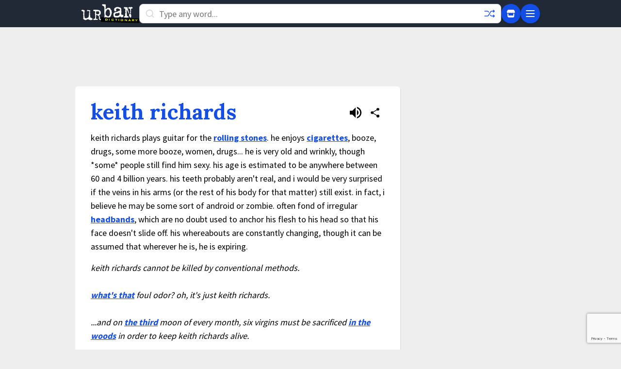

--- FILE ---
content_type: text/html; charset=utf-8
request_url: https://www.google.com/recaptcha/enterprise/anchor?ar=1&k=6Ld5tgYsAAAAAJbQ7kZJJ83v681QB5eCKA2rxyEP&co=aHR0cHM6Ly93d3cudXJiYW5kaWN0aW9uYXJ5LmNvbTo0NDM.&hl=en&v=PoyoqOPhxBO7pBk68S4YbpHZ&size=invisible&anchor-ms=20000&execute-ms=30000&cb=t3oagqvbfhln
body_size: 48684
content:
<!DOCTYPE HTML><html dir="ltr" lang="en"><head><meta http-equiv="Content-Type" content="text/html; charset=UTF-8">
<meta http-equiv="X-UA-Compatible" content="IE=edge">
<title>reCAPTCHA</title>
<style type="text/css">
/* cyrillic-ext */
@font-face {
  font-family: 'Roboto';
  font-style: normal;
  font-weight: 400;
  font-stretch: 100%;
  src: url(//fonts.gstatic.com/s/roboto/v48/KFO7CnqEu92Fr1ME7kSn66aGLdTylUAMa3GUBHMdazTgWw.woff2) format('woff2');
  unicode-range: U+0460-052F, U+1C80-1C8A, U+20B4, U+2DE0-2DFF, U+A640-A69F, U+FE2E-FE2F;
}
/* cyrillic */
@font-face {
  font-family: 'Roboto';
  font-style: normal;
  font-weight: 400;
  font-stretch: 100%;
  src: url(//fonts.gstatic.com/s/roboto/v48/KFO7CnqEu92Fr1ME7kSn66aGLdTylUAMa3iUBHMdazTgWw.woff2) format('woff2');
  unicode-range: U+0301, U+0400-045F, U+0490-0491, U+04B0-04B1, U+2116;
}
/* greek-ext */
@font-face {
  font-family: 'Roboto';
  font-style: normal;
  font-weight: 400;
  font-stretch: 100%;
  src: url(//fonts.gstatic.com/s/roboto/v48/KFO7CnqEu92Fr1ME7kSn66aGLdTylUAMa3CUBHMdazTgWw.woff2) format('woff2');
  unicode-range: U+1F00-1FFF;
}
/* greek */
@font-face {
  font-family: 'Roboto';
  font-style: normal;
  font-weight: 400;
  font-stretch: 100%;
  src: url(//fonts.gstatic.com/s/roboto/v48/KFO7CnqEu92Fr1ME7kSn66aGLdTylUAMa3-UBHMdazTgWw.woff2) format('woff2');
  unicode-range: U+0370-0377, U+037A-037F, U+0384-038A, U+038C, U+038E-03A1, U+03A3-03FF;
}
/* math */
@font-face {
  font-family: 'Roboto';
  font-style: normal;
  font-weight: 400;
  font-stretch: 100%;
  src: url(//fonts.gstatic.com/s/roboto/v48/KFO7CnqEu92Fr1ME7kSn66aGLdTylUAMawCUBHMdazTgWw.woff2) format('woff2');
  unicode-range: U+0302-0303, U+0305, U+0307-0308, U+0310, U+0312, U+0315, U+031A, U+0326-0327, U+032C, U+032F-0330, U+0332-0333, U+0338, U+033A, U+0346, U+034D, U+0391-03A1, U+03A3-03A9, U+03B1-03C9, U+03D1, U+03D5-03D6, U+03F0-03F1, U+03F4-03F5, U+2016-2017, U+2034-2038, U+203C, U+2040, U+2043, U+2047, U+2050, U+2057, U+205F, U+2070-2071, U+2074-208E, U+2090-209C, U+20D0-20DC, U+20E1, U+20E5-20EF, U+2100-2112, U+2114-2115, U+2117-2121, U+2123-214F, U+2190, U+2192, U+2194-21AE, U+21B0-21E5, U+21F1-21F2, U+21F4-2211, U+2213-2214, U+2216-22FF, U+2308-230B, U+2310, U+2319, U+231C-2321, U+2336-237A, U+237C, U+2395, U+239B-23B7, U+23D0, U+23DC-23E1, U+2474-2475, U+25AF, U+25B3, U+25B7, U+25BD, U+25C1, U+25CA, U+25CC, U+25FB, U+266D-266F, U+27C0-27FF, U+2900-2AFF, U+2B0E-2B11, U+2B30-2B4C, U+2BFE, U+3030, U+FF5B, U+FF5D, U+1D400-1D7FF, U+1EE00-1EEFF;
}
/* symbols */
@font-face {
  font-family: 'Roboto';
  font-style: normal;
  font-weight: 400;
  font-stretch: 100%;
  src: url(//fonts.gstatic.com/s/roboto/v48/KFO7CnqEu92Fr1ME7kSn66aGLdTylUAMaxKUBHMdazTgWw.woff2) format('woff2');
  unicode-range: U+0001-000C, U+000E-001F, U+007F-009F, U+20DD-20E0, U+20E2-20E4, U+2150-218F, U+2190, U+2192, U+2194-2199, U+21AF, U+21E6-21F0, U+21F3, U+2218-2219, U+2299, U+22C4-22C6, U+2300-243F, U+2440-244A, U+2460-24FF, U+25A0-27BF, U+2800-28FF, U+2921-2922, U+2981, U+29BF, U+29EB, U+2B00-2BFF, U+4DC0-4DFF, U+FFF9-FFFB, U+10140-1018E, U+10190-1019C, U+101A0, U+101D0-101FD, U+102E0-102FB, U+10E60-10E7E, U+1D2C0-1D2D3, U+1D2E0-1D37F, U+1F000-1F0FF, U+1F100-1F1AD, U+1F1E6-1F1FF, U+1F30D-1F30F, U+1F315, U+1F31C, U+1F31E, U+1F320-1F32C, U+1F336, U+1F378, U+1F37D, U+1F382, U+1F393-1F39F, U+1F3A7-1F3A8, U+1F3AC-1F3AF, U+1F3C2, U+1F3C4-1F3C6, U+1F3CA-1F3CE, U+1F3D4-1F3E0, U+1F3ED, U+1F3F1-1F3F3, U+1F3F5-1F3F7, U+1F408, U+1F415, U+1F41F, U+1F426, U+1F43F, U+1F441-1F442, U+1F444, U+1F446-1F449, U+1F44C-1F44E, U+1F453, U+1F46A, U+1F47D, U+1F4A3, U+1F4B0, U+1F4B3, U+1F4B9, U+1F4BB, U+1F4BF, U+1F4C8-1F4CB, U+1F4D6, U+1F4DA, U+1F4DF, U+1F4E3-1F4E6, U+1F4EA-1F4ED, U+1F4F7, U+1F4F9-1F4FB, U+1F4FD-1F4FE, U+1F503, U+1F507-1F50B, U+1F50D, U+1F512-1F513, U+1F53E-1F54A, U+1F54F-1F5FA, U+1F610, U+1F650-1F67F, U+1F687, U+1F68D, U+1F691, U+1F694, U+1F698, U+1F6AD, U+1F6B2, U+1F6B9-1F6BA, U+1F6BC, U+1F6C6-1F6CF, U+1F6D3-1F6D7, U+1F6E0-1F6EA, U+1F6F0-1F6F3, U+1F6F7-1F6FC, U+1F700-1F7FF, U+1F800-1F80B, U+1F810-1F847, U+1F850-1F859, U+1F860-1F887, U+1F890-1F8AD, U+1F8B0-1F8BB, U+1F8C0-1F8C1, U+1F900-1F90B, U+1F93B, U+1F946, U+1F984, U+1F996, U+1F9E9, U+1FA00-1FA6F, U+1FA70-1FA7C, U+1FA80-1FA89, U+1FA8F-1FAC6, U+1FACE-1FADC, U+1FADF-1FAE9, U+1FAF0-1FAF8, U+1FB00-1FBFF;
}
/* vietnamese */
@font-face {
  font-family: 'Roboto';
  font-style: normal;
  font-weight: 400;
  font-stretch: 100%;
  src: url(//fonts.gstatic.com/s/roboto/v48/KFO7CnqEu92Fr1ME7kSn66aGLdTylUAMa3OUBHMdazTgWw.woff2) format('woff2');
  unicode-range: U+0102-0103, U+0110-0111, U+0128-0129, U+0168-0169, U+01A0-01A1, U+01AF-01B0, U+0300-0301, U+0303-0304, U+0308-0309, U+0323, U+0329, U+1EA0-1EF9, U+20AB;
}
/* latin-ext */
@font-face {
  font-family: 'Roboto';
  font-style: normal;
  font-weight: 400;
  font-stretch: 100%;
  src: url(//fonts.gstatic.com/s/roboto/v48/KFO7CnqEu92Fr1ME7kSn66aGLdTylUAMa3KUBHMdazTgWw.woff2) format('woff2');
  unicode-range: U+0100-02BA, U+02BD-02C5, U+02C7-02CC, U+02CE-02D7, U+02DD-02FF, U+0304, U+0308, U+0329, U+1D00-1DBF, U+1E00-1E9F, U+1EF2-1EFF, U+2020, U+20A0-20AB, U+20AD-20C0, U+2113, U+2C60-2C7F, U+A720-A7FF;
}
/* latin */
@font-face {
  font-family: 'Roboto';
  font-style: normal;
  font-weight: 400;
  font-stretch: 100%;
  src: url(//fonts.gstatic.com/s/roboto/v48/KFO7CnqEu92Fr1ME7kSn66aGLdTylUAMa3yUBHMdazQ.woff2) format('woff2');
  unicode-range: U+0000-00FF, U+0131, U+0152-0153, U+02BB-02BC, U+02C6, U+02DA, U+02DC, U+0304, U+0308, U+0329, U+2000-206F, U+20AC, U+2122, U+2191, U+2193, U+2212, U+2215, U+FEFF, U+FFFD;
}
/* cyrillic-ext */
@font-face {
  font-family: 'Roboto';
  font-style: normal;
  font-weight: 500;
  font-stretch: 100%;
  src: url(//fonts.gstatic.com/s/roboto/v48/KFO7CnqEu92Fr1ME7kSn66aGLdTylUAMa3GUBHMdazTgWw.woff2) format('woff2');
  unicode-range: U+0460-052F, U+1C80-1C8A, U+20B4, U+2DE0-2DFF, U+A640-A69F, U+FE2E-FE2F;
}
/* cyrillic */
@font-face {
  font-family: 'Roboto';
  font-style: normal;
  font-weight: 500;
  font-stretch: 100%;
  src: url(//fonts.gstatic.com/s/roboto/v48/KFO7CnqEu92Fr1ME7kSn66aGLdTylUAMa3iUBHMdazTgWw.woff2) format('woff2');
  unicode-range: U+0301, U+0400-045F, U+0490-0491, U+04B0-04B1, U+2116;
}
/* greek-ext */
@font-face {
  font-family: 'Roboto';
  font-style: normal;
  font-weight: 500;
  font-stretch: 100%;
  src: url(//fonts.gstatic.com/s/roboto/v48/KFO7CnqEu92Fr1ME7kSn66aGLdTylUAMa3CUBHMdazTgWw.woff2) format('woff2');
  unicode-range: U+1F00-1FFF;
}
/* greek */
@font-face {
  font-family: 'Roboto';
  font-style: normal;
  font-weight: 500;
  font-stretch: 100%;
  src: url(//fonts.gstatic.com/s/roboto/v48/KFO7CnqEu92Fr1ME7kSn66aGLdTylUAMa3-UBHMdazTgWw.woff2) format('woff2');
  unicode-range: U+0370-0377, U+037A-037F, U+0384-038A, U+038C, U+038E-03A1, U+03A3-03FF;
}
/* math */
@font-face {
  font-family: 'Roboto';
  font-style: normal;
  font-weight: 500;
  font-stretch: 100%;
  src: url(//fonts.gstatic.com/s/roboto/v48/KFO7CnqEu92Fr1ME7kSn66aGLdTylUAMawCUBHMdazTgWw.woff2) format('woff2');
  unicode-range: U+0302-0303, U+0305, U+0307-0308, U+0310, U+0312, U+0315, U+031A, U+0326-0327, U+032C, U+032F-0330, U+0332-0333, U+0338, U+033A, U+0346, U+034D, U+0391-03A1, U+03A3-03A9, U+03B1-03C9, U+03D1, U+03D5-03D6, U+03F0-03F1, U+03F4-03F5, U+2016-2017, U+2034-2038, U+203C, U+2040, U+2043, U+2047, U+2050, U+2057, U+205F, U+2070-2071, U+2074-208E, U+2090-209C, U+20D0-20DC, U+20E1, U+20E5-20EF, U+2100-2112, U+2114-2115, U+2117-2121, U+2123-214F, U+2190, U+2192, U+2194-21AE, U+21B0-21E5, U+21F1-21F2, U+21F4-2211, U+2213-2214, U+2216-22FF, U+2308-230B, U+2310, U+2319, U+231C-2321, U+2336-237A, U+237C, U+2395, U+239B-23B7, U+23D0, U+23DC-23E1, U+2474-2475, U+25AF, U+25B3, U+25B7, U+25BD, U+25C1, U+25CA, U+25CC, U+25FB, U+266D-266F, U+27C0-27FF, U+2900-2AFF, U+2B0E-2B11, U+2B30-2B4C, U+2BFE, U+3030, U+FF5B, U+FF5D, U+1D400-1D7FF, U+1EE00-1EEFF;
}
/* symbols */
@font-face {
  font-family: 'Roboto';
  font-style: normal;
  font-weight: 500;
  font-stretch: 100%;
  src: url(//fonts.gstatic.com/s/roboto/v48/KFO7CnqEu92Fr1ME7kSn66aGLdTylUAMaxKUBHMdazTgWw.woff2) format('woff2');
  unicode-range: U+0001-000C, U+000E-001F, U+007F-009F, U+20DD-20E0, U+20E2-20E4, U+2150-218F, U+2190, U+2192, U+2194-2199, U+21AF, U+21E6-21F0, U+21F3, U+2218-2219, U+2299, U+22C4-22C6, U+2300-243F, U+2440-244A, U+2460-24FF, U+25A0-27BF, U+2800-28FF, U+2921-2922, U+2981, U+29BF, U+29EB, U+2B00-2BFF, U+4DC0-4DFF, U+FFF9-FFFB, U+10140-1018E, U+10190-1019C, U+101A0, U+101D0-101FD, U+102E0-102FB, U+10E60-10E7E, U+1D2C0-1D2D3, U+1D2E0-1D37F, U+1F000-1F0FF, U+1F100-1F1AD, U+1F1E6-1F1FF, U+1F30D-1F30F, U+1F315, U+1F31C, U+1F31E, U+1F320-1F32C, U+1F336, U+1F378, U+1F37D, U+1F382, U+1F393-1F39F, U+1F3A7-1F3A8, U+1F3AC-1F3AF, U+1F3C2, U+1F3C4-1F3C6, U+1F3CA-1F3CE, U+1F3D4-1F3E0, U+1F3ED, U+1F3F1-1F3F3, U+1F3F5-1F3F7, U+1F408, U+1F415, U+1F41F, U+1F426, U+1F43F, U+1F441-1F442, U+1F444, U+1F446-1F449, U+1F44C-1F44E, U+1F453, U+1F46A, U+1F47D, U+1F4A3, U+1F4B0, U+1F4B3, U+1F4B9, U+1F4BB, U+1F4BF, U+1F4C8-1F4CB, U+1F4D6, U+1F4DA, U+1F4DF, U+1F4E3-1F4E6, U+1F4EA-1F4ED, U+1F4F7, U+1F4F9-1F4FB, U+1F4FD-1F4FE, U+1F503, U+1F507-1F50B, U+1F50D, U+1F512-1F513, U+1F53E-1F54A, U+1F54F-1F5FA, U+1F610, U+1F650-1F67F, U+1F687, U+1F68D, U+1F691, U+1F694, U+1F698, U+1F6AD, U+1F6B2, U+1F6B9-1F6BA, U+1F6BC, U+1F6C6-1F6CF, U+1F6D3-1F6D7, U+1F6E0-1F6EA, U+1F6F0-1F6F3, U+1F6F7-1F6FC, U+1F700-1F7FF, U+1F800-1F80B, U+1F810-1F847, U+1F850-1F859, U+1F860-1F887, U+1F890-1F8AD, U+1F8B0-1F8BB, U+1F8C0-1F8C1, U+1F900-1F90B, U+1F93B, U+1F946, U+1F984, U+1F996, U+1F9E9, U+1FA00-1FA6F, U+1FA70-1FA7C, U+1FA80-1FA89, U+1FA8F-1FAC6, U+1FACE-1FADC, U+1FADF-1FAE9, U+1FAF0-1FAF8, U+1FB00-1FBFF;
}
/* vietnamese */
@font-face {
  font-family: 'Roboto';
  font-style: normal;
  font-weight: 500;
  font-stretch: 100%;
  src: url(//fonts.gstatic.com/s/roboto/v48/KFO7CnqEu92Fr1ME7kSn66aGLdTylUAMa3OUBHMdazTgWw.woff2) format('woff2');
  unicode-range: U+0102-0103, U+0110-0111, U+0128-0129, U+0168-0169, U+01A0-01A1, U+01AF-01B0, U+0300-0301, U+0303-0304, U+0308-0309, U+0323, U+0329, U+1EA0-1EF9, U+20AB;
}
/* latin-ext */
@font-face {
  font-family: 'Roboto';
  font-style: normal;
  font-weight: 500;
  font-stretch: 100%;
  src: url(//fonts.gstatic.com/s/roboto/v48/KFO7CnqEu92Fr1ME7kSn66aGLdTylUAMa3KUBHMdazTgWw.woff2) format('woff2');
  unicode-range: U+0100-02BA, U+02BD-02C5, U+02C7-02CC, U+02CE-02D7, U+02DD-02FF, U+0304, U+0308, U+0329, U+1D00-1DBF, U+1E00-1E9F, U+1EF2-1EFF, U+2020, U+20A0-20AB, U+20AD-20C0, U+2113, U+2C60-2C7F, U+A720-A7FF;
}
/* latin */
@font-face {
  font-family: 'Roboto';
  font-style: normal;
  font-weight: 500;
  font-stretch: 100%;
  src: url(//fonts.gstatic.com/s/roboto/v48/KFO7CnqEu92Fr1ME7kSn66aGLdTylUAMa3yUBHMdazQ.woff2) format('woff2');
  unicode-range: U+0000-00FF, U+0131, U+0152-0153, U+02BB-02BC, U+02C6, U+02DA, U+02DC, U+0304, U+0308, U+0329, U+2000-206F, U+20AC, U+2122, U+2191, U+2193, U+2212, U+2215, U+FEFF, U+FFFD;
}
/* cyrillic-ext */
@font-face {
  font-family: 'Roboto';
  font-style: normal;
  font-weight: 900;
  font-stretch: 100%;
  src: url(//fonts.gstatic.com/s/roboto/v48/KFO7CnqEu92Fr1ME7kSn66aGLdTylUAMa3GUBHMdazTgWw.woff2) format('woff2');
  unicode-range: U+0460-052F, U+1C80-1C8A, U+20B4, U+2DE0-2DFF, U+A640-A69F, U+FE2E-FE2F;
}
/* cyrillic */
@font-face {
  font-family: 'Roboto';
  font-style: normal;
  font-weight: 900;
  font-stretch: 100%;
  src: url(//fonts.gstatic.com/s/roboto/v48/KFO7CnqEu92Fr1ME7kSn66aGLdTylUAMa3iUBHMdazTgWw.woff2) format('woff2');
  unicode-range: U+0301, U+0400-045F, U+0490-0491, U+04B0-04B1, U+2116;
}
/* greek-ext */
@font-face {
  font-family: 'Roboto';
  font-style: normal;
  font-weight: 900;
  font-stretch: 100%;
  src: url(//fonts.gstatic.com/s/roboto/v48/KFO7CnqEu92Fr1ME7kSn66aGLdTylUAMa3CUBHMdazTgWw.woff2) format('woff2');
  unicode-range: U+1F00-1FFF;
}
/* greek */
@font-face {
  font-family: 'Roboto';
  font-style: normal;
  font-weight: 900;
  font-stretch: 100%;
  src: url(//fonts.gstatic.com/s/roboto/v48/KFO7CnqEu92Fr1ME7kSn66aGLdTylUAMa3-UBHMdazTgWw.woff2) format('woff2');
  unicode-range: U+0370-0377, U+037A-037F, U+0384-038A, U+038C, U+038E-03A1, U+03A3-03FF;
}
/* math */
@font-face {
  font-family: 'Roboto';
  font-style: normal;
  font-weight: 900;
  font-stretch: 100%;
  src: url(//fonts.gstatic.com/s/roboto/v48/KFO7CnqEu92Fr1ME7kSn66aGLdTylUAMawCUBHMdazTgWw.woff2) format('woff2');
  unicode-range: U+0302-0303, U+0305, U+0307-0308, U+0310, U+0312, U+0315, U+031A, U+0326-0327, U+032C, U+032F-0330, U+0332-0333, U+0338, U+033A, U+0346, U+034D, U+0391-03A1, U+03A3-03A9, U+03B1-03C9, U+03D1, U+03D5-03D6, U+03F0-03F1, U+03F4-03F5, U+2016-2017, U+2034-2038, U+203C, U+2040, U+2043, U+2047, U+2050, U+2057, U+205F, U+2070-2071, U+2074-208E, U+2090-209C, U+20D0-20DC, U+20E1, U+20E5-20EF, U+2100-2112, U+2114-2115, U+2117-2121, U+2123-214F, U+2190, U+2192, U+2194-21AE, U+21B0-21E5, U+21F1-21F2, U+21F4-2211, U+2213-2214, U+2216-22FF, U+2308-230B, U+2310, U+2319, U+231C-2321, U+2336-237A, U+237C, U+2395, U+239B-23B7, U+23D0, U+23DC-23E1, U+2474-2475, U+25AF, U+25B3, U+25B7, U+25BD, U+25C1, U+25CA, U+25CC, U+25FB, U+266D-266F, U+27C0-27FF, U+2900-2AFF, U+2B0E-2B11, U+2B30-2B4C, U+2BFE, U+3030, U+FF5B, U+FF5D, U+1D400-1D7FF, U+1EE00-1EEFF;
}
/* symbols */
@font-face {
  font-family: 'Roboto';
  font-style: normal;
  font-weight: 900;
  font-stretch: 100%;
  src: url(//fonts.gstatic.com/s/roboto/v48/KFO7CnqEu92Fr1ME7kSn66aGLdTylUAMaxKUBHMdazTgWw.woff2) format('woff2');
  unicode-range: U+0001-000C, U+000E-001F, U+007F-009F, U+20DD-20E0, U+20E2-20E4, U+2150-218F, U+2190, U+2192, U+2194-2199, U+21AF, U+21E6-21F0, U+21F3, U+2218-2219, U+2299, U+22C4-22C6, U+2300-243F, U+2440-244A, U+2460-24FF, U+25A0-27BF, U+2800-28FF, U+2921-2922, U+2981, U+29BF, U+29EB, U+2B00-2BFF, U+4DC0-4DFF, U+FFF9-FFFB, U+10140-1018E, U+10190-1019C, U+101A0, U+101D0-101FD, U+102E0-102FB, U+10E60-10E7E, U+1D2C0-1D2D3, U+1D2E0-1D37F, U+1F000-1F0FF, U+1F100-1F1AD, U+1F1E6-1F1FF, U+1F30D-1F30F, U+1F315, U+1F31C, U+1F31E, U+1F320-1F32C, U+1F336, U+1F378, U+1F37D, U+1F382, U+1F393-1F39F, U+1F3A7-1F3A8, U+1F3AC-1F3AF, U+1F3C2, U+1F3C4-1F3C6, U+1F3CA-1F3CE, U+1F3D4-1F3E0, U+1F3ED, U+1F3F1-1F3F3, U+1F3F5-1F3F7, U+1F408, U+1F415, U+1F41F, U+1F426, U+1F43F, U+1F441-1F442, U+1F444, U+1F446-1F449, U+1F44C-1F44E, U+1F453, U+1F46A, U+1F47D, U+1F4A3, U+1F4B0, U+1F4B3, U+1F4B9, U+1F4BB, U+1F4BF, U+1F4C8-1F4CB, U+1F4D6, U+1F4DA, U+1F4DF, U+1F4E3-1F4E6, U+1F4EA-1F4ED, U+1F4F7, U+1F4F9-1F4FB, U+1F4FD-1F4FE, U+1F503, U+1F507-1F50B, U+1F50D, U+1F512-1F513, U+1F53E-1F54A, U+1F54F-1F5FA, U+1F610, U+1F650-1F67F, U+1F687, U+1F68D, U+1F691, U+1F694, U+1F698, U+1F6AD, U+1F6B2, U+1F6B9-1F6BA, U+1F6BC, U+1F6C6-1F6CF, U+1F6D3-1F6D7, U+1F6E0-1F6EA, U+1F6F0-1F6F3, U+1F6F7-1F6FC, U+1F700-1F7FF, U+1F800-1F80B, U+1F810-1F847, U+1F850-1F859, U+1F860-1F887, U+1F890-1F8AD, U+1F8B0-1F8BB, U+1F8C0-1F8C1, U+1F900-1F90B, U+1F93B, U+1F946, U+1F984, U+1F996, U+1F9E9, U+1FA00-1FA6F, U+1FA70-1FA7C, U+1FA80-1FA89, U+1FA8F-1FAC6, U+1FACE-1FADC, U+1FADF-1FAE9, U+1FAF0-1FAF8, U+1FB00-1FBFF;
}
/* vietnamese */
@font-face {
  font-family: 'Roboto';
  font-style: normal;
  font-weight: 900;
  font-stretch: 100%;
  src: url(//fonts.gstatic.com/s/roboto/v48/KFO7CnqEu92Fr1ME7kSn66aGLdTylUAMa3OUBHMdazTgWw.woff2) format('woff2');
  unicode-range: U+0102-0103, U+0110-0111, U+0128-0129, U+0168-0169, U+01A0-01A1, U+01AF-01B0, U+0300-0301, U+0303-0304, U+0308-0309, U+0323, U+0329, U+1EA0-1EF9, U+20AB;
}
/* latin-ext */
@font-face {
  font-family: 'Roboto';
  font-style: normal;
  font-weight: 900;
  font-stretch: 100%;
  src: url(//fonts.gstatic.com/s/roboto/v48/KFO7CnqEu92Fr1ME7kSn66aGLdTylUAMa3KUBHMdazTgWw.woff2) format('woff2');
  unicode-range: U+0100-02BA, U+02BD-02C5, U+02C7-02CC, U+02CE-02D7, U+02DD-02FF, U+0304, U+0308, U+0329, U+1D00-1DBF, U+1E00-1E9F, U+1EF2-1EFF, U+2020, U+20A0-20AB, U+20AD-20C0, U+2113, U+2C60-2C7F, U+A720-A7FF;
}
/* latin */
@font-face {
  font-family: 'Roboto';
  font-style: normal;
  font-weight: 900;
  font-stretch: 100%;
  src: url(//fonts.gstatic.com/s/roboto/v48/KFO7CnqEu92Fr1ME7kSn66aGLdTylUAMa3yUBHMdazQ.woff2) format('woff2');
  unicode-range: U+0000-00FF, U+0131, U+0152-0153, U+02BB-02BC, U+02C6, U+02DA, U+02DC, U+0304, U+0308, U+0329, U+2000-206F, U+20AC, U+2122, U+2191, U+2193, U+2212, U+2215, U+FEFF, U+FFFD;
}

</style>
<link rel="stylesheet" type="text/css" href="https://www.gstatic.com/recaptcha/releases/PoyoqOPhxBO7pBk68S4YbpHZ/styles__ltr.css">
<script nonce="7fkbFNpIWgO03zdou5c7Vg" type="text/javascript">window['__recaptcha_api'] = 'https://www.google.com/recaptcha/enterprise/';</script>
<script type="text/javascript" src="https://www.gstatic.com/recaptcha/releases/PoyoqOPhxBO7pBk68S4YbpHZ/recaptcha__en.js" nonce="7fkbFNpIWgO03zdou5c7Vg">
      
    </script></head>
<body><div id="rc-anchor-alert" class="rc-anchor-alert"></div>
<input type="hidden" id="recaptcha-token" value="[base64]">
<script type="text/javascript" nonce="7fkbFNpIWgO03zdou5c7Vg">
      recaptcha.anchor.Main.init("[\x22ainput\x22,[\x22bgdata\x22,\x22\x22,\[base64]/[base64]/[base64]/[base64]/[base64]/[base64]/[base64]/[base64]/[base64]/[base64]\\u003d\x22,\[base64]\\u003d\x22,\[base64]/[base64]/DnUpVw4jCv8KzQ2VFwobCmMKow5F8w5N9w7R8asOnwqzCkBbDmlfCnFVdw6TDsUrDl8KtwpEUwrk/[base64]/DuMOOwozCvksuDcO4OMOAwpXCo3zCujXDjG/CmzLCqT1mAMKKCUV2MTIuwpp/a8OMw6ccS8K/YzcSamLDiizClMKyChfCrAQgF8KrJUnDu8OdJVLDq8OJQcOMABguw43DisOidRPCqsOqf0jDvVs1wqFbwrpjwr4Ewp4jwqsfe3zDh2PDuMODDDcIMBbCusKowrkJD0PCvcODQB3CuQjDi8KOI8KNI8K0CMO/w4NUwqvDmVzCkhzDkBg/[base64]/Co8Omw6vDkRXCkMOSUQtHGSnDr8KzwooKw7Q/wqDDtmlzdcK6HcK6aWnCvE4KwpbDnsOTwo81wrdJf8KQw7tvw7AJwqAzTsK3w5zDiMKAJsOcI1/[base64]/CoC4pbsKKwrDDjlBeAQ/DjjghwqtMGcKHUkVOSSbDmWd1w7t1wqfCuSPDs2ckwrJAIDTCulbCn8ORwpoccG/DssOYwqTCksOPw6YNCMOXVgnDusOoEjthw5M9ai98RsOiMMKgM1/DuAwnRm/CvFhLw48OazvDqcOQAsO2wp3DqETCqMOow7XCksK/BysvwrHCjMKFwptvwpBdKsKqFMOJQsO0w5REwqnDlSvCuMOzEAvCgV3CksKfUDPDpMOBbsOcw6vCj8OAwp81wqdxQGvDs8OKYH4fwpPCljrCo1/DhwoHEzBhwqbDslQaD2PDkwzDoMKAai9Sw61gVyw2aMKZd8OUOEXCl17DkcKyw4IqwoZGVW1yw7oew6fCvSXCmTgcEcOgfWV7wrlGe8KLEsOiw7bDpi1Qw65tw6nCrRXCi2DDqcK/L3fDk3rDs3sTwrl1UxHCkcKhwpsJS8OTwqbDsyzDqGbCggNqA8OZb8K9SsOJBhMQC2NGwosAwpHDjCJ0AcOOwpPDiMKrwpY6RcOWO8Krw6sXw7UeDMOaw7/DqTjCuiPDr8KGN1TCncKjTsKmwpbChDEqM1/CqTXCmsKdwpJZMMONbsKtwotUwp9ac1jDtMOmO8KscQdYw4bCvXIfwqInWlzCqwFnwr5/wrAnw5YFVArDnCbCrcOFw5XCucOAwrzCn0XCh8KywoFAw5B/w6QreMKPRsOCeMKyWCDCkcKLw7LDpRnCkMKPwpgzwp7CsEbCmMKYwozCo8O2wrzCtsOcCcK4CsOXUVQKwrcow6JYIH3CqX7Cq0/Cr8ODw5osX8OcfEgvwqUbKsOiGCMkw4jCq8KRw4/CpsK+w6ULe8OhwrfDpxbDrsO6esOSHRzCkcOySRrCh8KMw4NawrvCqcO9wrcnDxTClMKtZTkbw77CnSBTw6zDqzJjLX8cw4N7wqJqQcOePVvCrH3Dq8O7wp/[base64]/Cn37CvsOMJVwoKDVFaRnDin9kwoDDsGrDsMO4w43DqhTDnMKmS8KNwozCpcOOI8OwCWPDtSYGIsOwXG7DgsOEbcObPcKYw4/CvsKXwrpKwrjChlPClh5cV1UfV2rDj2PDo8O0VcOow4XCjMKYwpHCm8OSwodbTkAzHiksWlMSe8OGwqHDnwjDj3sPwqB5w6bDn8Kuw6I2w7/[base64]/O3vCkljDr8KAYBVmRFfDqsKfRD/CllcGw48rw4oXIEsTen3CtsKJRXzClcKRUcKxZ8OZwrdWUcKuTVxZw6HDjWjCgBI8wqUydgZKw61MwofDokrDpjE4Vm51w6fCuMKTw4QJwqIQD8KKwrx8wpLCssOOw5/[base64]/w4lTwqI+w67Dl0HCu8OywovCnl7DucKqAHg6woU3w5lqf8KbwpM9V8ONw6LDqTrDsnjCkC4Fw6A3wovCpyXCiMKJdcOkw7TCpsKmw6dIajzDr1MAwo1Hw4xFw58xwrl3fMK6QD7DqMOVwprCl8KefjsVw71Obg10w7PDp3PCknAPesO2K07DvS/DjcKXw4/DmgsIw73CvsKIw6p1V8KxwqfDhi/Dg1DDmS8wwrbDkWLDnXU5IsOlC8OpwqjDuybDsw7DgsKBwrh/wotNJ8O3w5wfw5UeasKJwr4dAMOjX29gHMOhEsOmVV1Gw5gVwrPCrMOtwqM4wrvCpzbDiQNPaE3DkT7DnsKLw7B8wp7CjgXCqzAPwp/CkMKrw5XCnQM4wqfDojzCs8K+UcKrw7TDiMKmwqDDm0RqwoJewrDCq8OyGMKfwobCryRsNg9uQ8K0wqNKYzYtwoRoX8KVw6rDocKrGAnDmMOKVsKJbcKFGkVywr/Cp8KsVmTCiMKMNUXCk8KjMMKQwpZ/[base64]/DhGReGcKFw6/[base64]/Cr2Uuw6LDlsK3wrzCn8KfS8O6A8Oww6xUwr9id2HCgjkPb28BwovCoiYdw7nDp8KOw6IyeXtVwo3Cr8KmTXPCtsK/BMK8cz/[base64]/DucKeQAbDrcK2wroUwpklN8OOZTrCi8O8wp/CiMKMwq7Dq3Iyw6rDmggwwqVITSbCpcOjCQpCcAwTF8OjQMOQMGt0OcKfw7bDm2dqwpMIHUrDg0R9w6LCiV7DucKBaTJlw6zDnVd/wrnCqCcBekHDqj/CrjfCtMOdwonDj8O1TSPDrwnDksKbXylIwojCsioGw60PV8K2KsOechZ6w55+f8KbCkY2wp8fwqvDtcKFGsOafSfDuyjCqk7Di0jDs8OTw43Dh8OiwrtEN8OcPw5/SUouPg/DjWPCjy7DimjDs0VZCMKkJ8OCw7bDgUbCvlnDhcKAGRbDhMKKC8O9wrjDvMKgWsOfG8KFw7k7GlYmw5rDlH7CrsKkw7/CjhPCt3jDkikbw4TCncOOwqM2UcKlw6/ClhXDisOQMRrDv8OOwrshaQxfEcOwO2ZIw6B+QcOSwo7CksKeDMKjw7TDpMKLwrrCvhhpw45LwoIHw4vCisOAQWTCuEDCvMKPSRYJw4BHwo9hEMKcWRkewrXCgsOHw6k2DB0/[base64]/XsKYw5jClsK9R2FGN2nDhcKxe8KWSEIdTl7DsMO1Fn15Y3kawq18w40gJ8O+wphgw4PDgyJAREHCsMK5w7kwwrsIBjIaw5LDvMKRS8KlaiDDpcOdw4rCpMK/wrrDt8KywqDCuDPDtcKbwrwjw7LDlMKNGWLDtRVpKsO/wozDmcKIw5kyw6ZCDcOww5RIRsOjasOHw4DCvGo2w4bDpsObVcKGwpx4B1o0wrVtw7PCjcOuwqXCvUrCicO6bALDncOCwoHCtmI5w4t1wp18UMKYwoIOw6fChEAIHD9jw4vCgWPDpzhbw4E+w7zCssK4LcO6w7A9w7xgbcKzw7NkwrAww63DjE/Cs8OUw7tdCgx0w4QtPQbDi3zDoFdCbC1+w7pHWWgFwq8bD8Kna8KBw7XCqXDDlcKAw5jDhsKMwqYlaSnCnlZiwpkrFcOjwq7CgF59A2bCpcKeH8OTNBcvw73ColnClUhEw7xRw7/CncOSFzZxLApQbcO8Z8Knd8ODw67ChcOAw4kiwrAPW0nCgcOaAQUZwr7DmMKlTCowH8K/F3rCk1sgwo4pDMO1w50LwppJNX1vCDgvw6oSD8Kyw7fDqyohVRDCpcKJf27Ck8Osw6luOilvGw7DoG/CrMOKw77DicKILMKvw4MSwrnCtMK6LcOPXsOKG19Mw5FSBMOrwptDw6rCjl3DqsKLFcKVw7TCg0fDunrDvsKaYnsXwrcccy/CmWHDmlrCgcKJCm5DwrPDpmvClcO4w6LDh8KxJjopV8Omwo3CnQzCssKOImMBwqMxwp/DoADDuCBLV8K7w7vDucOxJ3PDnMKfWyjDq8OXETXCqMObQQ3Cn2RoOcKwSsOlwrrCjMKMwoPChVnDgcKMwq5QX8OYwqx1wr/DiELCvzPDocKCGgvCjTXChMOuc0vDrsO+w5XChURDOMOPfxXDgMKPRMOWJMKtw5IZwqxBwqfCjsKcwoPCiMKMwp0UwpTCjMOHw6/DqWjDsXxpHz1PZy8Hw41bIcO8woR/wqHDkkcPCEbDl1EEw6MWwpRpw6HCgRzCgX02w7DCriEew5zDkzjDs1FAwqV6w64Gw4gxSGjDvcKBa8O+woXCu8Ofw59mwrd3NU5dCmtlBWDDsAdBUsKSw73Cuz14OV7DtzAAe8Kqw7XDmcKaasOEw7hzw7g9w4bDlyZ/[base64]/Ch2l0w6fCosK/w6pMwovDu2/Dg8KaVcOTw6tbwrfCpSrCtGBZZk3CrMONwoMTfR7CuzjDkMO8IRrDhwo1YgPDsDPChsOUw5w4agtpNsOHw4bCuzR8wq/[base64]/w41PXSPDt8KWwoLDjQLClS7Ds8KSCn7CpcO0Xn/DhMKXw4k4wpXDmyEFwqXCq33Co2zDhcKOw6LDkTUJw43DnsKzwqzDt1nCusKQw4PDjMOhd8KPHSwVAcOlVUZHA0Mgw4J0w4nDuAHCrlzDs8O9Li/DoDrCnsO8CMKLwo/CuMKow4c0w4XDngrCtHw5ZE0/w5nCly3DtMOOworCg8KIZcOuwqYTOhxUwqImBk1cJRBsNMOpFx3DocKXQgIowokQw5nDrcOXScKgTivCjh1jw4YlCnLCnFAeeMOUwo3DqE/CrV1ddMOEawRfw5PDkSYgw7wyQMKQwo3Cg8O2AsOxw5jDnXzDiXQaw411wo3DrMOTwpd+OsKsw7nDlsKvw6IsIMOvdsOYJVPClGHCoMOCw5BuSMOyHcOzw7E1CcOfw53CsnUFw43DsDvDoSsWTSF/[base64]/DuMKKcsKIOD5PWMKwNBHCq8KScWlVw7BKw7pEUsKSWsKVZUlRw4M7wr/CscKgSHDDnMKpwovCumkMNcKaQmYcYcO0EDnCpMOGVMK4aMKJLwzCpinCl8Kwfg45SAkow7Y/a3Jyw7bCmS3ChD7DkxLDggtoNsOJHnIWw69QwpTCp8Kew6fDhsO1axZJw7zDmAtLw5wyaWZASifDmi3CrkfDqcOfwpY7w5bDqsOaw71cBCokTcK4wqzCuQDDjEvDocOxEsKAw5PCq3nCtMK/OsOUwpwVHj8/UsOAw6d0JwrDkcOMAMKZwobDkEcvegrCvSENwoRmw7XCqSbChDhdwoHDv8Kmw5Q/wo3CvE43BMOseWUywp9lMcOhfWHCvMORYE3DmWI8wopGdcO6BsKuw5w/KsKAXw7Dv3hvwrQIwrV9dCdTU8KkX8KFwpZOYsK1TcO/YFwowqnDiwPDg8KKwpYQLWQZZxIZw4PDn8O2w4zDhMObV2zCok9EW8Kvw6E5VcOsw7bCrTcrw7nCt8KCLitxwqkEe8OoNcKXwrZULVDDmXBYZ8OSPA7Co8KBNsKEXHHCg2rDkMOMagovw4oHwrPClw/CohXCkRTClMOSwoTCisKDY8O/[base64]/Cok3DjcKnAgzDgcO0GcK6w7/[base64]/wqnDosKPwoclwoMnwpnDhcOWw7LCkMOYIcKnTWPDl8KVMcORVHvDocOjC07CmsKYGzXDh8O2RcOiUMKVw4wyw7UIwrZ0wrTDoC7CncOIU8K6w47DuwjDoCk/[base64]/DucKqYhh+w77DmQlPUTJke8Kbw4RKZsKFwq7ChlzDtxtuccOFGBfCpMOwwpXDt8KUwpbDp0JSfAc2ZiZ4GcKww4taRyHDicKdBsKiVzvCiTPDpTvCjMObw7/CpTDCqMKWwr7Cr8OQTsO0IMO2GFfCriQffsKlw6rDkMO2w4LDtcK7w6wuwqVhw77CkMKMXcKXwp/CvnjCpcKZJ1jDncOjwpweNR/[base64]/[base64]/OsKeVMKjUBjDnQ3Ci1sRB8KFw7bCvsKOw4dINsK4DcOcwrDCqcKVJmPDmMOswpYQwrNpw7DCs8OHbWHDjcKALsOtw6rCtMKswr1OwpICHDfDuMKxYUrCrAfCrUYZR2pXQcOlw4XCpBJJG3PDi8KQDMOIFMORGCQeel0/LC3Cj1LDpcKfw77CpsKbwpJLw7rDoRvCixvCszfDsMO8w5fCk8Khwp0swpw+PGFfdHdow5LDgmfDkw/CkirCksKmEAVsc3ppwrUBwohycMKnw5piQkTClcKjw6/Cg8KFc8O9V8KBw7PCu8OkwofDkRPCvMOQw5zDvsOtBU4YwqbCtcO/woPDlytqw5HDpcKVw7jCqB4Jw782f8KwTxDCicKVw7ogasOLInzDol12BmNtQMKow6RYNzPDljXCliJpY1V0a2nDjcOIwoDCl0nCpB8zU1h3woMyNn8jwqXDg8KBwr1kw4B/w6/[base64]/Dn8Ocwq1rwrPDtTAJw7xTwrpSKsKewrzCjxHDpcKpEcKBcBJ7FsKcPQPCnMOCMQZybcKxFsKiw6towpvClQhALcOFwo8WMyXDosKLw63DnMOqwqZ4wrPCukouGMKSw7FSICTDsMKqHcKNwp/CrsK+ecOZV8OAw7NGVTE9wovCtV0DWsOvw7nCgCEfI8KrwrZCw5MGHBpNw61uEGFJw7JAwq4CfTpFwqvDpMODwr8VwpdqCibDncOcO1fDt8KINcOVwp3DkC8XfMKjwq1jwoYUw5Nswo4LNhDDux3Do8KOCcO/w6grcMKzwo7CjsOXwrErwrkxTTtIwp/DucOnHRhAQC7ChMOow7gjw7w8QFsEw7LChsKBwqfDkUfDlMOYwpIqHsORRnZmIiJ8w77DnnPCg8K9AMOqwpEpw5FVw4F9e0HCrnxxH0hfXlTChCPDhcORwqAWwoPCg8OMBcKmwoEww7bDu3/Djh/[base64]/CmwLDghIbwqrDsRDChxROEMOQw4DDp8O7w6vCmMObw7bCl8OsQsK6wobDh3rDlzLDocO2TMKbNMKAeAlqw6TDuWbDpMOTCsONdcKDGwUMQ8O2YsOLfk3DvRREXMKcwq7DqcO+w5HCqm1Gw4o6w64tw79swrzDjxbCgCwpw7/[base64]/CosOGw5bCmGYxfcKeRWjCvWrDvsKOwoh+wrvDgsKFwpQBTyzDoCo8w70lUMKhQk9da8KDwp0NS8OLwpXDn8OgbHzCsMKGwpzDpRDDg8OHw4/DhcKJw54WwpIlF18Owr3DuSlNc8Ojw6vCqcOuGsOWw5TDi8O3wo8MQA9WFMKDZ8KowqUOe8OQNsOsVcOFw7XDqgHCjVTDpcOPwq/ChMKhwrN0Q8O2wonCjXQDHT/CjiU6w6IBwoghwqXCrVDCsMO6w7XDvE9mwp3CpsO2OiLCn8OIw7p2wp/[base64]/CnMKtOMKgw7PCpsKswqDDrXsww5XCvMO+wrAvw4bDvGXCjcOMwrzCuMKxwpEmBQfCtlZIVMOWA8K4MsKzZMKqdsO0w4JLKwXDpcKnYcOYUjNQDcKJw4Yow6PCpcK2w6c/[base64]/Co8KFXcKIwq7DpH/DoU8pP8KsLHXChsKJwoYTwqvDkXfDlH98w6U9WnLDisOZKsKiw5zDjjtqahNUfcK6UMKUJDDCicOhFsOWw69NAcOawolvQcOSwpgPXhTDuMOWw6PDsMK9w5QKDlhCwp/[base64]/bHXDtmPCm8KOLRRAPwoGEHPCkcOcw5MJwo3CvsOPwoUWHXYTLholR8O0UMOxw4dzKsKow7stw7VSw43DoFnDvEvCqsO9Gn8aw6/ClwVuw53DgMK9w5o/w69/KsK+woEmCcKFw5FAw5TDjsO/[base64]/M8KDDmPCkBTCjVkjwpXClMOtRFQnVEvCni4AChzCiMOdZDTDkgnDoSrCmnAAwp08KQzDiMOZX8KhwonCr8Knw4XDkGoLAMO1QWTDvMOmw4bCvw7DmQvCqsOlOMOBV8KrwqdAwovCvE5TOnJow4Q7wpx2fHZ/fXpPw40aw4IMw5DDlV4TBHDCpcKYw6RQw7QEw6LCj8KowoTDjMKJVcO/SwdSw5hnwrsyw5Epw4ELwqfDuzjCmn3DhcOEw6ZNbVM6woXCkMKjIMOlZSVmwowTOiQYZcKceCcSGMOSDsOewpPDnMKVAD/CqcKhXFBJc2kJw6nChhzDnGnDjl0lS8KtWDXCoHZnWsKgTMOJBMK1w5DDlMKbNV8Aw77ChcOFw5YYWBZSUnbCmDx6wqHCicKAXnTCsXpPSErDuFzDs8KYPhtAClbDl0Zpw7EFwp/Cg8OnwpDCvVjDmsKCAsOXw7LCigYDwq/CqWjDiVwiFnnDug8rwoMkBMORw40Ow41wwphyw4c0w5pSEcK5w74MwonDiTcTSXfCisKYQMOYJMOBw5MAGsO1fHLCgFovw6jCtTXDvWZVwqg/w4UMIxcRKyrDhWXDlMOoQ8Oldx/CuMKow6FtXGUNw47Dp8KXRw7CkQBUwq7CisK9wo3Cs8OsG8OSdRhcbQ4EwolZwoY9w70zwrnCv2nDi1fDuCspw4HDiA8Xw4VvZkFdw7/Cnx3Dt8KfFm5QJRXDsm7CssO2GXTChcOlw5ZgcEEFwokOXsK7HMK0wq9Zw6YxQsOLbsKAw4sEwrPCphfCqcKhwpcxa8KOw7QUTnzCoFRmMsO1SsO4BcOfRcOuZTbDtgzCjQnDuEHDpm3Du8K0w7cQwrZ4wqzCr8K/w4vCsnVcw7oYLcKXwqLDqMOqwoLCiSpmW8Kue8Opw5JvP1zDmcKdwq1MHsK0U8K0aEvDr8O8w458PWZwaznCrCLDoMKMGBLDqVlsw6zCmTvDlTLDuMK2DxPCvGHCtcOPGGA0wpgNw5U1Z8ONXXlVw5jChmTCgsKiOEzCg0TCtGsFwrPCkhfCgcObwq/DviNZZMOmdcOywqlBcsKew4Uba8KxwonChylcTH5hChbCqAtHwopDQlBIKR8Aw6N2woXDsRIyLMKEcUXDhx3CkQLDmsOIXsOiw70EQmMMwpgZBnEzRMKhCX0Jw4/Dmy5mw692DcK6LzV0D8ODw6DDl8OAwo3Di8OYaMONwqA7QsKfw7HDo8OtwpTDlGoOWDjDvUY+w4HCmGLDqzsiwpspOMOiwrzDksOgw6HCoMO6MFbDgQ8+w6LDlsOBJcOsw7cSw6/DikPDmSfDolzClwJ9e8O6cy/[base64]/w6DDmcOcAAPDosOLwqnCm8K6MnzClsKpwq7CuVLDrkrDoMKsHB14XsKtw6sdw43DjV3DkcOwIMKiSkHDv37DncKxMsOCMBQ+w6caUsOjwrspMMORHhQgwoPCr8Ovwrt4wqk4W03Do10kwr/DgMKEwp3DncKAwqsDETzCt8KKInAXworDjMKzLwo8NcOswpDChhfDrcOFe0kHw7PCnsKsOsOmY03CgcORw4/DpMKmw6fDi3tgw51GYUxgw5pIVWoVHWfClMOkJm3DsxfChEjCkcOoCFLCu8KQGx7CoVvCn1VZJMO2wo/[base64]/DtcO3fT/[base64]/Dl8KQw5HCnjjDjsKuaMO6w6Mgc1fDtsKBYz55wr1Cw4PCoMKPw6HDp8OcbMK5w5txMTvDmMOcWMKnf8OWLsOxwr3CuybCkMKBw7HCnAo4aUVZw7tSS1TDkcK7KipONWdVw5pSw4/ClcK4BmPCncOSMHfDpcOUw6vCtF/[base64]/DmDvDscKzw47DrgRcwpw1PcKfwpLDu2DDmsOzTMOTwr/DoA4NNVXDq8Oew63DhXILKHXDisKBYcOiw451woHDlMKUXlbDlWPDvxPCvMK1wr/Du396UMOVKsOfAMKawoZLwp3ChRbDsMOdw411O8KQS8K7QcKrTcKywrlUw4Fewp95DMOSwr/DlcOaw45cw7LCpsOgw418w44UwrEDwpHDp0VRwps/w53DiMKWwobCvjjDtl7Ch1fCgDrDkMOpw5rDpsKTwrBoGwICElJoRF7ClSbDgMKpwrHDpcKgHMKmw41hagjDlBIEcQnDvUBgTsOwHMKvAQ7Dj0nDmyLCiHLDtBnCpsOyFnt/w4DDtcOwOkTCrMKNbMOIwph+wrnDjcOKwrjCg8Orw6jDj8OQF8KScVvDvsKGTW42w6jDvSjDjMKFOMK8wox5wpDCrMOgw5QJwoPCrGg5EsOCw4YRM1MVSWM3ZG8xRsOww5FZMS3DpkLDtyU7AHnCuMOFw4FvZFtswpEhd00/ATpkw75ew6cIwq4qwqfCuwnDrEDCsh/[base64]/Dk3vDnxLDtgcxwrV4EMOTLMO+wqTChF3Cr8OQw7BwZcKYwr/Cu8K4EWE5wqbDm2zCkMKKw75wwpc3I8KHCsKMKMOMfQcmwpZnLMK4wqzDi0jCthhywr/Cr8K/E8OMw4t3TcOuZWEtwqVrw4MIRMKaQsKqfsOCBF1GwqnDo8O2PGZPek9xRENhRmzDrFMMF8KNdMOJw7rDuMKeT0MxUMObRDk8T8OIw77Dlh4XwodxJk3DoU5wck/DgsOaw5zDqsKAAA/CoVl4JT7CpkPDgsOCHmDChEURw7LChsKmw67DrzrDq28Cw5/DrMOTwqU1w5nCosOmfsOiJMOZw5jCjcOtBiotLEPCmMOcB8OpwpArD8K2OlHDlsO7GsOydCbCl1HDmsOUwqPCg2rCg8OzFsO0w7PDviQPKGzCvC53w4zDq8KDZcKdQMKpPMOtw7nDh3TDlMOtw73CgMOuNHE7w5/[base64]/DlsOAB8Kfwp5AwqA/YGQ/wphxMwrCgRjCuSPClmHDqjjDv01lw6HCvmXDhcODw4zCkA3CgcOeXCxdwr1Jw48Gwo7DqsKvS2hpwqA1wqRyb8KNV8OVXcOoU0hgUcKRET7DlMObc8KzbVt9wq/DncO8w5nDgMO/PiEYwoUUNkbDvkzCqsO+JcKPwoPDqh7DnsOPw6ZYw74IwqJIwrJDw6/ClVd2w40ScjF7woXCt8K/[base64]/Ckw93PMOSC8O8f8KaFMO9w6vCi2pWwpjCgXlrwq1rw6oIw7nDr8K7w7rDrwnCtA3DvsO1Mj3DpArChsOrD21lw4tKw7TDpcO1w65CEmnCl8KdEkFfPFp5AcKtwq9YwohJAhdEw4tywo/Dt8OLw7HCjMOywq5+TcKjw4daw7XDtsORwr19A8OkbhTDusOww5NJCsKXw4XCvsO6TsKIw5Asw7ZOwqtOwprDmMKhw50lw43CqWzDv0Upw4TDoEXCuzw9VFDClFTDp8OzwofCmVvCg8K3w4/Ci1PDuMOGfMOAw7PCtMOuajluwovDtMOpX0DChlN5w7LCvS4jwqAqBS3CqStawrNKSy/DkT/DnUDCondsOlwyGMOGw7VDRsKpSDfDu8OhwpLDrcO/[base64]/CnBgoJinDssO/w6cEw7E2CWLCizF0wpXCoyUnTUfChMONw6DCh2xWPMOAwoYpw6HCmcOBwqzDoMO5F8KTwpUeD8O1VcK3TsOCDHUxwpzCmMKnNsK5chdbLMKqGyrDqsOmw5MgQwDDjE7DjDnCu8Ojw6fCqizClBfCgMORwo4iw6sAwps4wrHCu8Khwq/Cnj9aw7hWY3bCm8KGwoxqUWZdJ0B3EDrDmcKzUCo9NAdPe8OYMMORBsKMeQrCjMOoFhXDlMKtGsKawoTDlBtrBQM2w7sCGMO0w6/[base64]/w54hH8Kvwq8HwqYEfsKPworCvirCggUtwqvChsKnOjLDpcOBw4sSJMKJXh/DqVXDjcOcw6fDmjrCqsKfQk7DqwnDhjVKUsKVw4Upw4w/w5cLwoUgwoY4fyNyKngQKMKew4rCjcKWX0nDo3jCg8Onw7dKwpPCscO8JULCt1p7XcObfsONWQzCr3kpIsKwcVDClBTDsgkYw59sIW3CsnBMw4ZqTwnDhjfDrcKAbEnDjl7DpWTDm8OhG08oMlw/wqZgw4ouwq1TVhJRw4nCl8Kqw6HDti8VwqQSwrjDssOLw5IAw7PDksO9f3BFwr5zbhFmwoTDl1FgScOtwqLCllNOdkTCrlYxwoXCi0d8w7fCp8O0SzNnRQvDrTzClAomaDcFwoR/woE8IcOFw4nChMOzTFFEwqdgWBjCtcOlwqx2wot8wobCi1LCoMKpAzjChDhUf8OzeRzDpy8EaMKdw51vFlhXWMOXw4JjOsKOFcOTHmZ6LU/DpcOZS8OESnXCjsOZWxTCjgHCoRQ6w6/DkE1VScO7wq3DmHAmOh5vw7HDk8OlPVYEOsOOG8Kvw4DCvirDk8OCKcKPw69Sw4zCkcKww4zDk2PDv3DDk8ODw4bCo2fDv0jClsKrw4g2w4k6w7ETZk50w6fDhsOqw6M4wrTCisKUYsOpw4pHPsO4wqcCZEPCk0VQw48Uw58lw5wbwq/ChMO0fUjDsHnCuxXCkRHCmMKgwozCpMKPXcOwKsKaf0tjw4Znw4PCh3zCgsOYCcO9w75Lw4zDnhl0NznDkwzCsSBPwoPDjzMjPR/[base64]/CmcO/wo0ranR8LcKowo3CqHfDiMKcw4Fvw5JIwobDocKgIGsMd8OsGhTCjHXDvsOYw7B+Fk/Cr8K6Y2/Cu8Kkw4YzwrYvwrtJWVHDmsOXbMKgBMKXV0tzwpnDhkd/CDXCkU1hMsO9FhdzwonCncK/A0zDsMKnO8Kbw6vCncOqF8O3woQQworDicK9AcKIw7bCgcKVZcKFDAPCoDPCoEkOCsKTwqLDgcO2w4sJw68VLMKXw7VhERzDoSpmHcOAB8Kndx1Mw6VqeMORXcK+w5XDicKYwoIqcz3Cq8O3w7jCuRLDrh/DnMOGNsOpwo/[base64]/DisOewoxKw790AMKVwqJfQAgbS8KUGkR8IcK5wqxLw5bCohXDsS/DqnXDkcKBworCpiDDm8KiwqXCgz3DgcKtw4fCuwVnw4lvw7Ikw5AQQysuOMK0wrQNwqHDh8O5woHDmsKvYRbCjsK5Zx0QZMKqJ8OabcOnw5JkMsOVwp41HkLDosKqwonCsVd+wrLDuQbDjgrCiSY3BTFewpbCqArCm8ObBsK4wpwpX8KMC8O/[base64]/[base64]/NsOKw4bDjsO7Q0ojwo3DgsKkJV7Cp0YqUivDnxUod8OMcjLDs1ABUn7DncK6WyzClRsTwrBuEcOiZsKHwonDnMONwp1fwoXCiQbCk8KWwrnClXYGw5zCvsKmwpc7wpZVLsOIw68NOMOIe1Awwo/[base64]/wr3Dl8OwVcKyw5/DkHY/w5Vtd8Okw7QuFm9GJ3DDuF/Cl14wScK8w7gnRsOOw5lzXn3Cjjcpw6vDpcKSA8KEW8KRGMOMwpjCgsKQw5NPwp5IbMOxan/Djkxrw53DkjDDsFMbw4MEFMOKwpJlwqTDgMOlwr9/Xj4Mw7vCgMOFb1TCq8KoWcKhw5Aaw58ZDcO7RsOjJsKBwr8zRsODJg3CokUabHAtw7DDtUQgw7nDmsKcW8OWQ8OrwrDCo8OdHyLDvcOZLkEsw7fCqMOgHcK5A0DCk8KIACbDvMKUwqxFwpFnwqvDn8OQRnFSd8K7cAHDokxCAsKCIAvCrsKMw79CThvCu2/CqVXCtBLDsBAuw61Uw5HCjkPCrRMdXsOQYn8Sw63CtcK4N1LCmirChMOTw7saw78Qw68CbwbChx/CuMKCw7B1wrwlbCkLw44YCMK/Q8OuPcOYwoVGw6HDqTMVw4fDicO+biTCl8O0w5JkwobCqsKkF8OgQFrCrAnDsj/DuUvCmB/[base64]/DkHZ/OEdlSzTCnsOvWsOJaHvCncKyw6pCDQd/[base64]/YHwVcMOBIsKlMVkACgcOwo3Crm8Rw4fCtsKIw64nw4DCvcOaw7w4BHcfGsOKw7/[base64]/DhcKGUFJyPMObE3V/w5DDrlIwOzpEY0tQcEg1b8Ohd8KNwoktM8ORUMOkG8KtIsOzHsOBNsKLMMObw6IkwqccVMOWw45HbSsRBRhYGcKVfxdpFVlHwo/DjMO9w614w5VFw4IJw5RcFAgiQlHDkMOEw6hlZjnDlMODSsO9w6bDmcKsHcK4UjvDgk/DqiQswpzCi8OZc3fCusO1TMKnwqpww4PDpScWwpdUBWISwqbCumLCrMOMKMOWw5LDvcOAwpnCsT3DlMKdVsKuwqU3wq3Dr8K7w5XCmMKfbsKsREVwTsKvMC/[base64]/Cn8K4LMKcEsOOcsOaUsKWQsKNGWAjO8KAwqshw5vChMOcw4JEIQHChsOUw5rDrhNHCzUYwozCm1wFw5TDmUnCrcKBwokRIQXCkcO8BSHDqMOVcX/[base64]/TTLCohcKCcOSGsOsA8Ktw7oJETHDgMOKw6LCo8Khw6fCoDfCsTLDjzDDu2vCgwLCrMO7wrDDgkDCs3BrSsK1wqbCjhnCrF/[base64]/DiA/[base64]/Co8KewoDDlsKOZ13DnmRLEsKbwq8ARXjCn8KvwppbDEs+RMOfw4fDnCLDu8OKw6QoPwHDhUx0w5ALwoluX8K0IT/CqgHCqsO3wr9kw7B1E0/[base64]/DsEIMP8OYwrsLdkcoTcOEwozCt30xwpTDs8Kgw5vDnsOjKxhFXcKQw7/CjMOXW3zCi8K/w4PCiQnDu8OywrjDpcOzwrNWAxHCssKAR8O/UzzChsKIwprCjRIBwpnDh0kkwoHCtQRuwoTCpsKwwqt9w6MXwoDDg8KEY8ObwrDDpCE5w58vw65Rw4LDscKGw6UZw7QxF8OCIy7DkH7DvsOCw5kmwrtCw40SwokzYShzNcKbIMOfwpUjOGzDuQ/DosKWfnU3UcKAA1Ilw7YRw7zCjsOGw6rCksKvL8Kid8OQD27DrMKAEsKDw77CqcONA8OSwpvCl0fDunXCvDHDljpzD8K2H8O3VzzDg8KbDHcpw6XDqgfCvmYKwoXDjcOWw6Z+wq/CqsOeGMKLHMK+AsOEwrEFKzjCq1NDYVDCrsOAKUIIIMOAwo1OwqETd8OQw6IUw5t2wrBtYcOcNMO/w7ZvVnVCwpR0w4LDqsOfacOuSzjCusOMw7tuw7/DlMKxUsOZw5fDgMO9wpA9w6jCrMOxA1PDi2wywqvDlsO4flRPWMOqI2HDiMKuwqdQw6vDv8KZwr4Twr7DnF8Iw7JIwpBvwq0YQmPClkHCl0/CikzCtcOzRmrCjnZhYMKkUh3Cp8O0w5VKChs8InFdIsKXw5zCr8O3bVPDhyZMDGMQI3fCtxIIRAI0HlYOU8OXbEPDnMK0JcKJwpDDu8KaUF18c2nChsOpUcKEw4/CtUvCo0jCpsKNw5HCoHxQHsKxw6TCh3rCtDTCv8KRwrLCmcOha3JdBlzDigcLejdHI8OJwrDCr2hqaUtNRi/Cu8KyXcOqZsKHAcKoPMOOw6lAMyjDiMOkBnrDuMKUw55TJsOEw5RGwqrCjGlCwoTDq1doDcOvb8OKUcOLR1/ChXHDpAZiwq7DvgjCvV4rPkfDq8KtPMORWyzDgnheM8K9wrdOKCHCnRNQwpBmw6PCnMOrwrEgWn/CvRTDvi4Fw4rCkTguwo/CmElEwqnCgl5ow4jCny5bwq8IwoYywqYPw4htw6NicsKmwrrCvHjDpMOZYMK5PMKzw7/[base64]/DucKGw60IC8OHCMKCGcKZw5FgA8K6wq7CuMOcd8KcwrDCvMOhOEXCncKFw7klR1TCvzPDhRINCMOkAlsmw6vCs2LCl8OkEmrCl3knw4FIwrDClcKPwpvCtcKPdiHDs1rCpcKUw5bCm8OyYsOuwrs9woPCmcKMNGE0SwcwB8K/wqjCg0jDtlrCqggEwoM7w7TCm8OmDMKlMA/DsE05SsOPwrHChllcVXEewqvClDd4w55Wfm3DpS/DmX4CO8K9w47DhMKvwro2B1LDscOgwo7CnMONJ8O+TMO/XMKRw4jDtlrDnibDjcOdEsKMECfCvzVGMsOTwpMTJcO/wrgpHMKuwpZtwp5XCcONwq/DusKjajg1w5jDk8KiA2rDllrCpsOFNCPCmRBmLit4w5nDiADDhSbDrGgFAg/CvDjCtHoXQ2kCwrHDiMOsY0TDok9ZCxRadMO6wqvDkFp6w74iw7Utw4Z7wrzCrsKPJyPDjsK/wqg6woXDjWgEw6VXLFMSEBXCj0LCh3cgw444XsOpIgs5w6XCtsOfworDoz0kC8OZw7MSekUzw6LCmMKfwrLDosOuw63Ck8OZw7XDo8KfXE82wrTCmxcrIBfDgMOQAcO/w7PCjsO7w6lmw7PCucK+wpPDncKPRErCkC99w7PCrXjCsm/Ds8Oew5lJbsKhVcKHKnjClidBw4HCicOEwo54w6nDvcK+wprDlHEvdsOGwobCl8Orw4tbdsK7eG/ChsK5JSnDm8KTesKEcnFFd2F1w4E4WURaYcOifcK3w5nCr8KWw5BVcMKRC8KQDD9dBMKww5fDq33DqlvCllXCgGlyOsKAecO2w7B7w44rwplvJGPCv8KraCHDr8KBWMKZw6tiw4hiXsKOw7HDtMO+wq7DlUvDocOQw5DDu8KUaW/CulQdaMOBwrnDkMK3w5pTLB41Dw3CqmNOwqLClQYPwoLCs8Ohw5DCl8OqwpTDs3DDnsO5w7jDpEHCk3DClcKWKCZXwrh/bVfCosOGw6rCs0HCgHXDuMOjMihywqMww74tQzwjdnU6XxRxMsKPPMOTCsKRworCmgnCtcOLw7hSTiNsKX/Dh3E+w4nCvMOyw73CmXdiwrnDky57w4zCow5rwqAjasKCwq1CBsKswrEWXCRTw6vDqnJ4LWssRMK9w4FsdyoVEsKeYzbDsMOvLXrCrcOBOsOuJ3jDo8Kow7s8OcKGw69OwqLDg2l5w4zCklTDsWXCsMKow5jCuihJLMO6w74XJV/Ci8OtLG4AwpAWCcOtEhhMdcKnw55VZ8O0w5jCm3/Ch8KYwq4SwrNQOcOWwpU8TnNjdS5cw41jTAjDjVwaw5bDpMK5WWw1TsKFB8KlS1ZVwrDDumN7U0p8H8KOwr/DsRAxwpwnw7t8A2fDiFbCuMK0MMKkwqnCg8OZwp7Du8OaBRvCqMKZFS/Cn8ONw7ZbwqzDtsKfwoRZVMK2w5t9wqgqwprDlGArw6xOasOywoAXEsORw6TCo8O+w7IywoHDlsOKA8KSw50KwrDCvQACP8KFw504w7/[base64]/OFfDukArasO3wonCq8O/w7PDg8O3w79Qw5jDj8KswpRtw5DDvsKywofCuMOsfRE2w5vCksOdw6PDnmY3HQNiw7/[base64]/DhUDCuMOkw7HDh3nDncOwcnbDgDNCwrx5wq5rwoTClsKjwoUEKsKyRhLChGvCjhDChVrDhUwWwp/DpMKMJg4Ww7ZDSMKrwo4MV8OpXUBTXsOyIcO1XMOvwrjCrFTCt0oWBcOtfzDCmMKFw4nDqUQ7wq9rK8KlJMO/w5rCnAZIw6/Cv2tEw6XDtcKnw7XDmcOvwpDCnFLDizNSw5DCki3CkMKFIlo9wo7DrsORCnjCrsKbw70jDWLDgirCo8KjwoLDjwstwo/[base64]/O8KiwrPCmDzDpsOlTHvClX/CtsOFOSvCicK7SmPCm8O/wr0aFgI2wojDtSoXCsOjW8O6wr/CvnnCvcKrV8KowrPDmwxfJVPCgyPDiMK8wqgMwozCkcK3wpnCtT/[base64]/CpFXCiFxCwofDmht5A2TChSgTwqLDnxXDl0/DpMO2XkYFwpfCmxDDn0zDuMKIw4vDl8KBw4lswp5EIj3Dsj9ow7nCpsKOUMKNwq3ClsKWwrkAMcOBH8K7wotlw4s9CQYKQi/DvMOtw7vDhDvCrkrDthfDkEkEfAYbTyfCvMK4d2wjw7LCvMKMwrxhYcOPwp1PRAzCm0MKw7nCr8OWw6LDhHkdJz/ChHRdwpU3MsOOwrHDnSnClMO8w5AfwrY4wrpxw54qw7HDp8Ogw7fCmcOqFcKMw7F5w5fCsigqYcOdI8OSw7rCrsKOw5rCgMOQW8OEw7bDvhQ\\u003d\x22],null,[\x22conf\x22,null,\x226Ld5tgYsAAAAAJbQ7kZJJ83v681QB5eCKA2rxyEP\x22,0,null,null,null,1,[21,125,63,73,95,87,41,43,42,83,102,105,109,121],[1017145,420],0,null,null,null,null,0,null,0,null,700,1,null,0,\[base64]/76lBhn6iwkZoQoZnOKMAhk\\u003d\x22,0,0,null,null,1,null,0,0,null,null,null,0],\x22https://www.urbandictionary.com:443\x22,null,[3,1,1],null,null,null,1,3600,[\x22https://www.google.com/intl/en/policies/privacy/\x22,\x22https://www.google.com/intl/en/policies/terms/\x22],\x22xrtLEUyB8ARveYyOzT9cPYmGumSeDAFLYtarvNOn9Io\\u003d\x22,1,0,null,1,1768805360014,0,0,[137,53,75],null,[11,16,223],\x22RC-vbYyjIJQwxienQ\x22,null,null,null,null,null,\x220dAFcWeA4UDINNwfoXXJdkeY7_EY78YUGNxkPi-GARSeUvM73ECdNffQeYatPE03qqjEDo5CvQDfJaj5sBKlEfkLzGQi3sYM3N8g\x22,1768888160005]");
    </script></body></html>